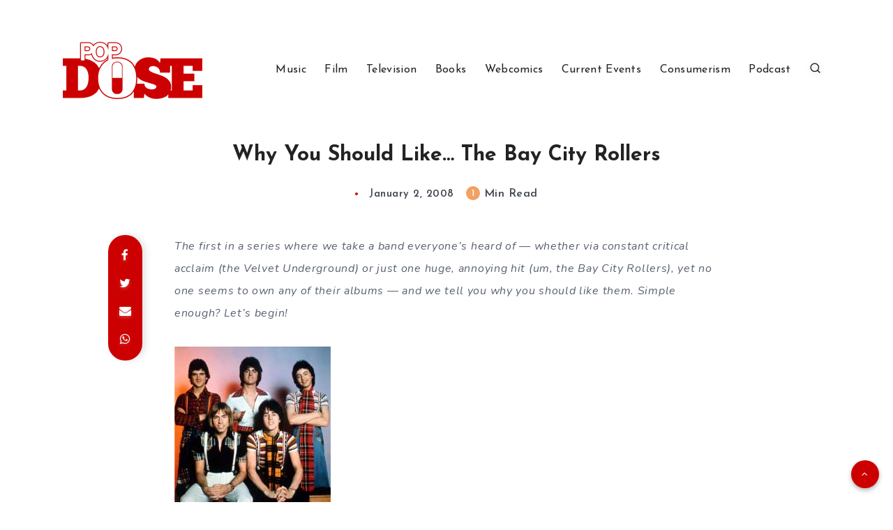

--- FILE ---
content_type: text/html; charset=utf-8
request_url: https://disqus.com/embed/comments/?base=default&f=popdose&t_i=1878&t_u=https%3A%2F%2Fpopdose.com%2Fwhy-you-should-likethe-bay-city-rollers%2F&t_e=Why%20You%20Should%20Like%E2%80%A6%20The%20Bay%20City%20Rollers&t_d=Why%20You%20Should%20Like%E2%80%A6%20The%20Bay%20City%20Rollers&t_t=Why%20You%20Should%20Like%E2%80%A6%20The%20Bay%20City%20Rollers&s_o=default
body_size: 3879
content:
<!DOCTYPE html>

<html lang="en" dir="ltr" class="not-supported type-">

<head>
    <title>Disqus Comments</title>

    
    <meta name="viewport" content="width=device-width, initial-scale=1, maximum-scale=1, user-scalable=no">
    <meta http-equiv="X-UA-Compatible" content="IE=edge"/>

    <style>
        .alert--warning {
            border-radius: 3px;
            padding: 10px 15px;
            margin-bottom: 10px;
            background-color: #FFE070;
            color: #A47703;
        }

        .alert--warning a,
        .alert--warning a:hover,
        .alert--warning strong {
            color: #A47703;
            font-weight: bold;
        }

        .alert--error p,
        .alert--warning p {
            margin-top: 5px;
            margin-bottom: 5px;
        }
        
        </style>
    
    <style>
        
        html, body {
            overflow-y: auto;
            height: 100%;
        }
        

        #error {
            display: none;
        }

        .clearfix:after {
            content: "";
            display: block;
            height: 0;
            clear: both;
            visibility: hidden;
        }

        
    </style>

</head>
<body>
    

    
    <div id="error" class="alert--error">
        <p>We were unable to load Disqus. If you are a moderator please see our <a href="https://docs.disqus.com/help/83/"> troubleshooting guide</a>. </p>
    </div>

    
    <script type="text/json" id="disqus-forumData">{"session":{"canModerate":false,"audienceSyncVerified":false,"canReply":true,"mustVerify":false,"recaptchaPublicKey":"6LfHFZceAAAAAIuuLSZamKv3WEAGGTgqB_E7G7f3","mustVerifyEmail":false},"forum":{"aetBannerConfirmation":null,"founder":"3234","twitterName":"popdose","commentsLinkOne":"1 Comment","guidelines":null,"disableDisqusBrandingOnPolls":false,"commentsLinkZero":"0 Comments","disableDisqusBranding":false,"id":"popdose","createdAt":"2007-11-05T16:05:26.465786","category":"Entertainment","aetBannerEnabled":false,"aetBannerTitle":null,"raw_guidelines":null,"initialCommentCount":null,"votingType":null,"daysUnapproveNewUsers":null,"installCompleted":true,"moderatorBadgeText":"","commentPolicyText":null,"aetEnabled":false,"channel":null,"sort":1,"description":"\u003cp>Culturally inspired writing.\u003c/p>","organizationHasBadges":true,"newPolicy":true,"raw_description":"Culturally inspired writing.","customFont":null,"language":"en","adsReviewStatus":1,"commentsPlaceholderTextEmpty":null,"daysAlive":0,"forumCategory":{"date_added":"2016-01-28T01:54:31","id":4,"name":"Entertainment"},"linkColor":null,"colorScheme":"auto","pk":"994","commentsPlaceholderTextPopulated":null,"permissions":{},"commentPolicyLink":null,"aetBannerDescription":null,"favicon":{"permalink":"https://disqus.com/api/forums/favicons/popdose.jpg","cache":"https://c.disquscdn.com/uploads/forums/994/favicon.png"},"name":"Popdose","commentsLinkMultiple":"{num} Comments","settings":{"threadRatingsEnabled":false,"adsDRNativeEnabled":false,"behindClickEnabled":false,"disable3rdPartyTrackers":false,"adsVideoEnabled":false,"adsProductVideoEnabled":false,"adsPositionBottomEnabled":true,"ssoRequired":false,"contextualAiPollsEnabled":false,"unapproveLinks":false,"adsPositionRecommendationsEnabled":true,"adsEnabled":true,"adsProductLinksThumbnailsEnabled":true,"hasCustomAvatar":false,"organicDiscoveryEnabled":true,"adsProductDisplayEnabled":false,"adsProductLinksEnabled":true,"audienceSyncEnabled":false,"threadReactionsEnabled":false,"linkAffiliationEnabled":true,"adsPositionAiPollsEnabled":false,"disableSocialShare":false,"adsPositionTopEnabled":true,"adsProductStoriesEnabled":false,"sidebarEnabled":false,"adultContent":false,"allowAnonVotes":false,"gifPickerEnabled":true,"mustVerify":true,"badgesEnabled":false,"mustVerifyEmail":true,"allowAnonPost":true,"unapproveNewUsersEnabled":false,"mediaembedEnabled":true,"aiPollsEnabled":false,"userIdentityDisabled":false,"adsPositionPollEnabled":false,"discoveryLocked":false,"validateAllPosts":false,"adsSettingsLocked":false,"isVIP":false,"adsPositionInthreadEnabled":true},"organizationId":1134,"typeface":"auto","url":"http://popdose.com/","daysThreadAlive":0,"avatar":{"small":{"permalink":"https://disqus.com/api/forums/avatars/popdose.jpg?size=32","cache":"//a.disquscdn.com/1768293611/images/noavatar32.png"},"large":{"permalink":"https://disqus.com/api/forums/avatars/popdose.jpg?size=92","cache":"//a.disquscdn.com/1768293611/images/noavatar92.png"}},"signedUrl":"http://disq.us/?url=http%3A%2F%2Fpopdose.com%2F&key=mVz6IGzpCXIu5zkCuAMndQ"}}</script>

    <div id="postCompatContainer"><div class="comment__wrapper"><div class="comment__name clearfix"><img class="comment__avatar" src="//a.disquscdn.com/1768293611/images/noavatar92.png" width="32" height="32" /><strong><a href="">Mark</a></strong> &bull; 18 years ago
        </div><div class="comment__content"><p>When they wanted to the Bay City Rollers could turn out some great solid pop tunes. </p></div></div><div class="comment__wrapper"><div class="comment__name clearfix"><img class="comment__avatar" src="https://c.disquscdn.com/uploads/users/5322/avatar92.jpg?1332110472" width="32" height="32" /><strong><a href="">DwDunphy</a></strong> &bull; 18 years ago
        </div><div class="comment__content"><p>Their last singer (I believe) was Duncan Faure, formerly of Rabbitt featuring Trevor Rabin, formerly of Yes and now a film composer (National Treasure 2, f'rinstance).</p></div></div><div class="comment__wrapper"><div class="comment__name clearfix"><img class="comment__avatar" src="https://c.disquscdn.com/uploads/users/5506/avatar92.jpg?1409155956" width="32" height="32" /><strong><a href="">CarlosRamirez</a></strong> &bull; 18 years ago
        </div><div class="comment__content"><p>Did you ever hear the record they made under the name The Rollers? There is some solid power-pop throughout that album!</p></div></div><div class="comment__wrapper"><div class="comment__name clearfix"><img class="comment__avatar" src="//a.disquscdn.com/1768293611/images/noavatar92.png" width="32" height="32" /><strong><a href="">Todd</a></strong> &bull; 18 years ago
        </div><div class="comment__content"><p>Carlos,<br>The Blog "Hear Rock City" has some of those late period "Rollers" albums posted lately.</p></div></div><div class="comment__wrapper"><div class="comment__name clearfix"><img class="comment__avatar" src="https://c.disquscdn.com/uploads/users/5347/avatar92.jpg?1281549414" width="32" height="32" /><strong><a href="">WHarrisBullzEye</a></strong> &bull; 18 years ago
        </div><div class="comment__content"><p>Todd, you rule.  I'm currently investigating those albums as I type this sentence.</p></div></div><div class="comment__wrapper"><div class="comment__name clearfix"><img class="comment__avatar" src="https://c.disquscdn.com/uploads/users/5438/avatar92.jpg?1281549414" width="32" height="32" /><strong><a href="">1Py_Korry1</a></strong> &bull; 18 years ago
        </div><div class="comment__content"><p>Believe it or not, but a guy I work with wrote this book:</p><p>"Bay City Babylon: The Unbelievable but True Story of the Bay City Rollers" <br></p></div></div><div class="comment__wrapper"><div class="comment__name clearfix"><img class="comment__avatar" src="https://c.disquscdn.com/uploads/users/5485/avatar92.jpg?1281549414" width="32" height="32" /><strong><a href="">jabartlett</a></strong> &bull; 18 years ago
        </div><div class="comment__content"><p>The Rollers' version of "I Only Want to Be With You" is a favorite of mine as well, featuring the 101 Strings sawing away like they're on a caffeine high. It's clear, however, that anyone who does not dig "Money Honey" and "Rock and Roll Love Letter" is a sinner who does not love Jesus. </p></div></div><div class="comment__wrapper"><div class="comment__name clearfix"><img class="comment__avatar" src="//a.disquscdn.com/1768293611/images/noavatar92.png" width="32" height="32" /><strong><a href="">SteveC</a></strong> &bull; 18 years ago
        </div><div class="comment__content"><p>Ha!  "I'm gonna rock n roll until my jeans explode"????</p><p>Did I hear that right???</p><p>Outstanding!</p></div></div><div class="comment__wrapper"><div class="comment__name clearfix"><img class="comment__avatar" src="https://c.disquscdn.com/uploads/users/5334/avatar92.jpg?1281549414" width="32" height="32" /><strong><a href="">JohnHughes</a></strong> &bull; 18 years ago
        </div><div class="comment__content"><p>Even better when you realize the double-entendre:</p><p><i>'Cause I see an ancient rhythm<br>In a man's genetic code<br>Gonna keep on rock and rollin<br>Til' my genes explode</i></p><p>Awesomeness.</p></div></div><div class="comment__wrapper"><div class="comment__name clearfix"><img class="comment__avatar" src="https://c.disquscdn.com/uploads/users/5347/avatar92.jpg?1281549414" width="32" height="32" /><strong><a href="">WHarrisBullzEye</a></strong> &bull; 18 years ago
        </div><div class="comment__content"><p>I'm in the midst of putting together a feature on books that should be on the shelf of any music fan, and one of my personal faves is "Bye Bye Baby: My Tragic Love Affair with the Bay City Rollers," by Carolyn Sullivan.  It's kind of like Pamela des Barres' "I'm With the Band," except that Sullivan had kind of a one-track mind.</p><p>Honestly, though, I've dug the Rollers ever since their variety show, and in addition to "Rock &amp; Roll Love Letter" (which was such a power pop classic that The Records did their own version of it), "You Made Me Believe In Magic" is one of the best neo-disco tracks of the '70s.</p></div></div><div class="comment__wrapper"><div class="comment__name clearfix"><img class="comment__avatar" src="https://c.disquscdn.com/uploads/users/5322/avatar92.jpg?1332110472" width="32" height="32" /><strong><a href="">DwDunphy</a></strong> &bull; 18 years ago
        </div><div class="comment__content"><p>I certainly hove Ray Davies' "X-Ray" will be in there. Good freaking read.</p></div></div><div class="comment__wrapper"><div class="comment__name clearfix"><img class="comment__avatar" src="//a.disquscdn.com/1768293611/images/noavatar92.png" width="32" height="32" /><strong><a href="">Erin</a></strong> &bull; 18 years ago
        </div><div class="comment__content"><p>A woman I work with usta date Ian Mitchell. We play S-A-T-U-R-D-A-Y Night a lot in my office to razz her.</p></div></div><div class="comment__wrapper"><div class="comment__name clearfix"><img class="comment__avatar" src="//a.disquscdn.com/1768293611/images/noavatar92.png" width="32" height="32" /><strong><a href="">Kimber</a></strong> &bull; 17 years ago
        </div><div class="comment__content"><p>I saw the Bay City Rollers when I was 11 years old.  I am still quite in love with Ian but Saturday Night is NOT stuck in my head!  Rock and Roll Love Letter is!  Gonna sign it, gonna seal it....<br>Kimber</p></div></div></div>


    <div id="fixed-content"></div>

    
        <script type="text/javascript">
          var embedv2assets = window.document.createElement('script');
          embedv2assets.src = 'https://c.disquscdn.com/embedv2/latest/embedv2.js';
          embedv2assets.async = true;

          window.document.body.appendChild(embedv2assets);
        </script>
    



    
</body>
</html>
